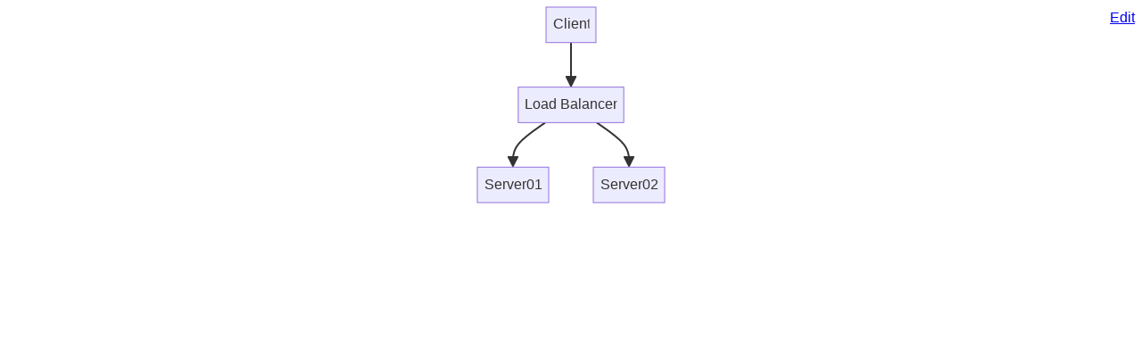

--- FILE ---
content_type: text/html; charset=utf-8
request_url: https://beta.devtoolsdaily.com/diagrams/mermaidjs/full-screen
body_size: 2143
content:
<!DOCTYPE html><html lang="en" data-mantine-color-scheme="light"><head><meta charset="utf-8"><meta name="viewport" content="width=device-width"><title>View MermaidJS Full Screen</title><meta name="description" content="View MermaidJS Full Screen"><meta name="keywords" content="mermaidjs,fullscreen"><link rel="icon" href="/favicon.ico" sizes="any"><link rel="canonical" href="https://devtoolsdaily.com/diagrams/mermaidjs/full-screen"><meta name="twitter:creator" content="@devtoolsdaily"><meta name="next-head-count" content="8"><link rel="preload" href="/_next/static/css/9cf0553d4a9d5cb9.css" as="style"><link rel="stylesheet" href="/_next/static/css/9cf0553d4a9d5cb9.css" data-n-g=""><noscript data-n-css=""></noscript></head><body><div id="__next"><style data-mantine-styles="classes">@media (max-width: 35.99375em) {.mantine-visible-from-xs {display: none !important;}}@media (min-width: 36em) {.mantine-hidden-from-xs {display: none !important;}}@media (max-width: 47.99375em) {.mantine-visible-from-sm {display: none !important;}}@media (min-width: 48em) {.mantine-hidden-from-sm {display: none !important;}}@media (max-width: 61.99375em) {.mantine-visible-from-md {display: none !important;}}@media (min-width: 62em) {.mantine-hidden-from-md {display: none !important;}}@media (max-width: 74.99375em) {.mantine-visible-from-lg {display: none !important;}}@media (min-width: 75em) {.mantine-hidden-from-lg {display: none !important;}}@media (max-width: 87.99375em) {.mantine-visible-from-xl {display: none !important;}}@media (min-width: 88em) {.mantine-hidden-from-xl {display: none !important;}}</style><div class="page-content"><div class="relative text-center w-full h-full"><div class="mermaid w-full h-full" id="mermaidHolder" data-processed="true"><svg id="mermaid-1764021384842" width="100%" xmlns="http://www.w3.org/2000/svg" xmlns:xlink="http://www.w3.org/1999/xlink" style="max-width: 225.84375px;" viewBox="-8 -8 225.84375 235.390625" role="graphics-document document" aria-roledescription="flowchart-v2"><style>#mermaid-1764021384842{font-family:"trebuchet ms",verdana,arial,sans-serif;font-size:16px;fill:#333;}#mermaid-1764021384842 .error-icon{fill:#552222;}#mermaid-1764021384842 .error-text{fill:#552222;stroke:#552222;}#mermaid-1764021384842 .edge-thickness-normal{stroke-width:2px;}#mermaid-1764021384842 .edge-thickness-thick{stroke-width:3.5px;}#mermaid-1764021384842 .edge-pattern-solid{stroke-dasharray:0;}#mermaid-1764021384842 .edge-pattern-dashed{stroke-dasharray:3;}#mermaid-1764021384842 .edge-pattern-dotted{stroke-dasharray:2;}#mermaid-1764021384842 .marker{fill:#333333;stroke:#333333;}#mermaid-1764021384842 .marker.cross{stroke:#333333;}#mermaid-1764021384842 svg{font-family:"trebuchet ms",verdana,arial,sans-serif;font-size:16px;}#mermaid-1764021384842 .label{font-family:"trebuchet ms",verdana,arial,sans-serif;color:#333;}#mermaid-1764021384842 .cluster-label text{fill:#333;}#mermaid-1764021384842 .cluster-label span,#mermaid-1764021384842 p{color:#333;}#mermaid-1764021384842 .label text,#mermaid-1764021384842 span,#mermaid-1764021384842 p{fill:#333;color:#333;}#mermaid-1764021384842 .node rect,#mermaid-1764021384842 .node circle,#mermaid-1764021384842 .node ellipse,#mermaid-1764021384842 .node polygon,#mermaid-1764021384842 .node path{fill:#ECECFF;stroke:#9370DB;stroke-width:1px;}#mermaid-1764021384842 .flowchart-label text{text-anchor:middle;}#mermaid-1764021384842 .node .katex path{fill:#000;stroke:#000;stroke-width:1px;}#mermaid-1764021384842 .node .label{text-align:center;}#mermaid-1764021384842 .node.clickable{cursor:pointer;}#mermaid-1764021384842 .arrowheadPath{fill:#333333;}#mermaid-1764021384842 .edgePath .path{stroke:#333333;stroke-width:2.0px;}#mermaid-1764021384842 .flowchart-link{stroke:#333333;fill:none;}#mermaid-1764021384842 .edgeLabel{background-color:#e8e8e8;text-align:center;}#mermaid-1764021384842 .edgeLabel rect{opacity:0.5;background-color:#e8e8e8;fill:#e8e8e8;}#mermaid-1764021384842 .labelBkg{background-color:rgba(232, 232, 232, 0.5);}#mermaid-1764021384842 .cluster rect{fill:#ffffde;stroke:#aaaa33;stroke-width:1px;}#mermaid-1764021384842 .cluster text{fill:#333;}#mermaid-1764021384842 .cluster span,#mermaid-1764021384842 p{color:#333;}#mermaid-1764021384842 div.mermaidTooltip{position:absolute;text-align:center;max-width:200px;padding:2px;font-family:"trebuchet ms",verdana,arial,sans-serif;font-size:12px;background:hsl(80, 100%, 96.2745098039%);border:1px solid #aaaa33;border-radius:2px;pointer-events:none;z-index:100;}#mermaid-1764021384842 .flowchartTitleText{text-anchor:middle;font-size:18px;fill:#333;}#mermaid-1764021384842 :root{--mermaid-font-family:"trebuchet ms",verdana,arial,sans-serif;}</style><g><marker id="mermaid-1764021384842_flowchart-pointEnd" class="marker flowchart" viewBox="0 0 10 10" refX="6" refY="5" markerUnits="userSpaceOnUse" markerWidth="12" markerHeight="12" orient="auto"><path d="M 0 0 L 10 5 L 0 10 z" class="arrowMarkerPath" style="stroke-width: 1; stroke-dasharray: 1, 0;"></path></marker><marker id="mermaid-1764021384842_flowchart-pointStart" class="marker flowchart" viewBox="0 0 10 10" refX="4.5" refY="5" markerUnits="userSpaceOnUse" markerWidth="12" markerHeight="12" orient="auto"><path d="M 0 5 L 10 10 L 10 0 z" class="arrowMarkerPath" style="stroke-width: 1; stroke-dasharray: 1, 0;"></path></marker><marker id="mermaid-1764021384842_flowchart-circleEnd" class="marker flowchart" viewBox="0 0 10 10" refX="11" refY="5" markerUnits="userSpaceOnUse" markerWidth="11" markerHeight="11" orient="auto"><circle cx="5" cy="5" r="5" class="arrowMarkerPath" style="stroke-width: 1; stroke-dasharray: 1, 0;"></circle></marker><marker id="mermaid-1764021384842_flowchart-circleStart" class="marker flowchart" viewBox="0 0 10 10" refX="-1" refY="5" markerUnits="userSpaceOnUse" markerWidth="11" markerHeight="11" orient="auto"><circle cx="5" cy="5" r="5" class="arrowMarkerPath" style="stroke-width: 1; stroke-dasharray: 1, 0;"></circle></marker><marker id="mermaid-1764021384842_flowchart-crossEnd" class="marker cross flowchart" viewBox="0 0 11 11" refX="12" refY="5.2" markerUnits="userSpaceOnUse" markerWidth="11" markerHeight="11" orient="auto"><path d="M 1,1 l 9,9 M 10,1 l -9,9" class="arrowMarkerPath" style="stroke-width: 2; stroke-dasharray: 1, 0;"></path></marker><marker id="mermaid-1764021384842_flowchart-crossStart" class="marker cross flowchart" viewBox="0 0 11 11" refX="-1" refY="5.2" markerUnits="userSpaceOnUse" markerWidth="11" markerHeight="11" orient="auto"><path d="M 1,1 l 9,9 M 10,1 l -9,9" class="arrowMarkerPath" style="stroke-width: 2; stroke-dasharray: 1, 0;"></path></marker><g class="root"><g class="clusters"></g><g class="edgePaths"><path d="M104.922,39.797L104.922,43.964C104.922,48.13,104.922,56.464,104.922,63.914C104.922,71.364,104.922,77.93,104.922,81.214L104.922,84.497" id="L-A-B-0" class=" edge-thickness-normal edge-pattern-solid flowchart-link LS-A LE-B" style="fill:none;" marker-end="url(#mermaid-1764021384842_flowchart-pointEnd)"></path><path d="M76.132,129.594L70.103,133.76C64.075,137.927,52.018,146.26,45.989,153.71C39.961,161.16,39.961,167.727,39.961,171.01L39.961,174.294" id="L-B-C-0" class=" edge-thickness-normal edge-pattern-solid flowchart-link LS-B LE-C" style="fill:none;" marker-end="url(#mermaid-1764021384842_flowchart-pointEnd)"></path><path d="M133.712,129.594L139.74,133.76C145.769,137.927,157.826,146.26,163.854,153.71C169.883,161.16,169.883,167.727,169.883,171.01L169.883,174.294" id="L-B-D-0" class=" edge-thickness-normal edge-pattern-solid flowchart-link LS-B LE-D" style="fill:none;" marker-end="url(#mermaid-1764021384842_flowchart-pointEnd)"></path></g><g class="edgeLabels"><g class="edgeLabel"><g class="label" transform="translate(0, 0)"><foreignObject width="0" height="0"><div xmlns="http://www.w3.org/1999/xhtml" style="display: inline-block; white-space: nowrap;"><span class="edgeLabel"></span></div></foreignObject></g></g><g class="edgeLabel"><g class="label" transform="translate(0, 0)"><foreignObject width="0" height="0"><div xmlns="http://www.w3.org/1999/xhtml" style="display: inline-block; white-space: nowrap;"><span class="edgeLabel"></span></div></foreignObject></g></g><g class="edgeLabel"><g class="label" transform="translate(0, 0)"><foreignObject width="0" height="0"><div xmlns="http://www.w3.org/1999/xhtml" style="display: inline-block; white-space: nowrap;"><span class="edgeLabel"></span></div></foreignObject></g></g></g><g class="nodes"><g class="node default default flowchart-label" id="flowchart-A-6" data-node="true" data-id="A" transform="translate(104.921875, 19.8984375)"><rect class="basic label-container" style="" rx="0" ry="0" x="-27.953125" y="-19.8984375" width="55.90625" height="39.796875"></rect><g class="label" style="" transform="translate(-20.453125, -12.3984375)"><rect></rect><foreignObject width="40.90625" height="24.796875"><div xmlns="http://www.w3.org/1999/xhtml" style="display: inline-block; white-space: nowrap;"><span class="nodeLabel">Client</span></div></foreignObject></g></g><g class="node default default flowchart-label" id="flowchart-B-7" data-node="true" data-id="B" transform="translate(104.921875, 109.6953125)"><rect class="basic label-container" style="" rx="0" ry="0" x="-59.09375" y="-19.8984375" width="118.1875" height="39.796875"></rect><g class="label" style="" transform="translate(-51.59375, -12.3984375)"><rect></rect><foreignObject width="103.1875" height="24.796875"><div xmlns="http://www.w3.org/1999/xhtml" style="display: inline-block; white-space: nowrap;"><span class="nodeLabel">Load Balancer</span></div></foreignObject></g></g><g class="node default default flowchart-label" id="flowchart-C-9" data-node="true" data-id="C" transform="translate(39.9609375, 199.4921875)"><rect class="basic label-container" style="" rx="0" ry="0" x="-39.9609375" y="-19.8984375" width="79.921875" height="39.796875"></rect><g class="label" style="" transform="translate(-32.4609375, -12.3984375)"><rect></rect><foreignObject width="64.921875" height="24.796875"><div xmlns="http://www.w3.org/1999/xhtml" style="display: inline-block; white-space: nowrap;"><span class="nodeLabel">Server01</span></div></foreignObject></g></g><g class="node default default flowchart-label" id="flowchart-D-11" data-node="true" data-id="D" transform="translate(169.8828125, 199.4921875)"><rect class="basic label-container" style="" rx="0" ry="0" x="-39.9609375" y="-19.8984375" width="79.921875" height="39.796875"></rect><g class="label" style="" transform="translate(-32.4609375, -12.3984375)"><rect></rect><foreignObject width="64.921875" height="24.796875"><div xmlns="http://www.w3.org/1999/xhtml" style="display: inline-block; white-space: nowrap;"><span class="nodeLabel">Server02</span></div></foreignObject></g></g></g></g></g></svg></div></div><a class="fixed top-2 right-2" href="/diagrams/mermaidjs/playground/?">Edit</a></div></div><next-route-announcer><p aria-live="assertive" id="__next-route-announcer__" role="alert" style="border: 0px; clip: rect(0px, 0px, 0px, 0px); height: 1px; margin: -1px; overflow: hidden; padding: 0px; position: absolute; top: 0px; width: 1px; white-space: nowrap; overflow-wrap: normal;"></p></next-route-announcer><div class="mermaidTooltip" style="opacity: 0;"></div></body></html>